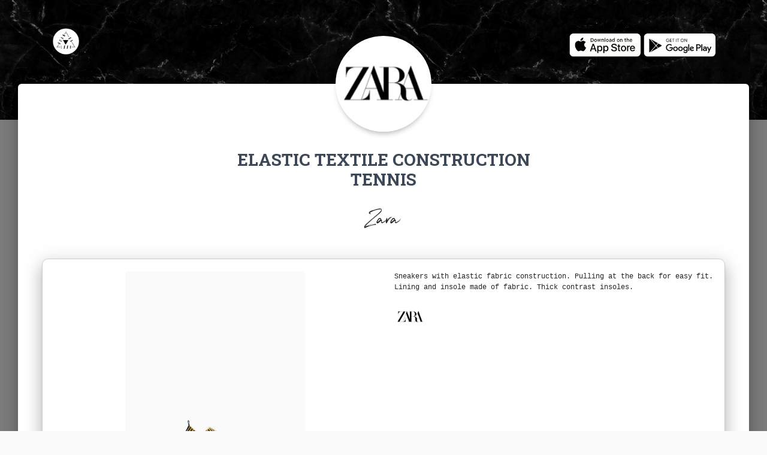

--- FILE ---
content_type: text/html; charset=utf-8
request_url: https://www.google.com/recaptcha/api2/aframe
body_size: 266
content:
<!DOCTYPE HTML><html><head><meta http-equiv="content-type" content="text/html; charset=UTF-8"></head><body><script nonce="txWqvPBUXlreAgDbeW62Cg">/** Anti-fraud and anti-abuse applications only. See google.com/recaptcha */ try{var clients={'sodar':'https://pagead2.googlesyndication.com/pagead/sodar?'};window.addEventListener("message",function(a){try{if(a.source===window.parent){var b=JSON.parse(a.data);var c=clients[b['id']];if(c){var d=document.createElement('img');d.src=c+b['params']+'&rc='+(localStorage.getItem("rc::a")?sessionStorage.getItem("rc::b"):"");window.document.body.appendChild(d);sessionStorage.setItem("rc::e",parseInt(sessionStorage.getItem("rc::e")||0)+1);localStorage.setItem("rc::h",'1768659026672');}}}catch(b){}});window.parent.postMessage("_grecaptcha_ready", "*");}catch(b){}</script></body></html>